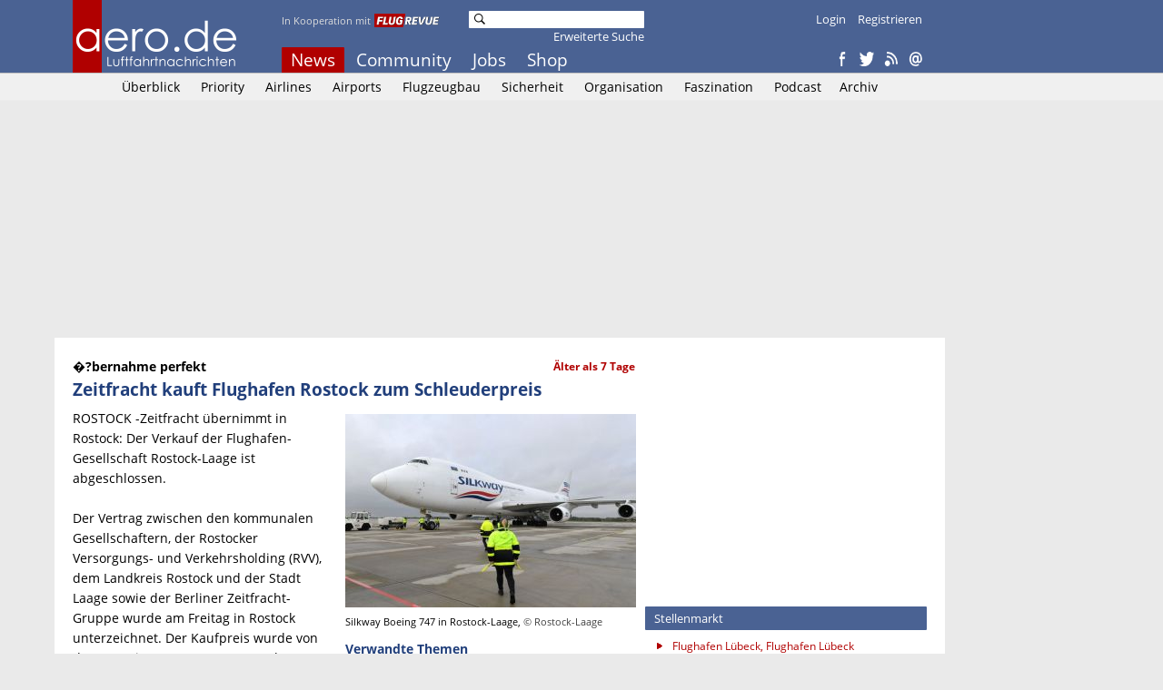

--- FILE ---
content_type: text/html
request_url: https://www.aero.de/news-41357/Verkauf-von-Rostocker-Flughafen-perfekt.html
body_size: 13114
content:
<!DOCTYPE html><html lang="de" xmlns:og="http://opengraphprotocol.org/schema/" xmlns:fb="https://www.facebook.com/2008/fbml"><head><meta charset="UTF-8">
			<title>Zeitfracht kauft Flughafen Rostock zum Schleuderpreis</title>
			<link rel="stylesheet" href="https://www.aero.de/style.css" type="text/css"/><link type="text/css" rel="stylesheet" href="https://www.aero.de/chrome.css" /><script src="https://code.jquery.com/jquery-1.10.2.min.js"></script>
			<script src="https://code.jquery.com/ui/1.12.1/jquery-ui.js"></script>
			<script src="https://www.aero.de/jquery/datepicker-de.js"></script>
			<link rel="stylesheet" href="//code.jquery.com/ui/1.12.1/themes/base/jquery-ui.css">
			<script src="https://www.aero.de/jquery/popupoverlay.js"></script>
			<script src="https://www.aero.de/jquery/cookiebar.js"></script>
			<meta name="viewport" content="width=device-width; initial-scale=1.0; maximum-scale=1.0; user-scalable=0;" /><link rel="canonical" href="https://www.aero.de/news-41357/Verkauf-von-Rostocker-Flughafen-perfekt.html" /><link rel="original-source" href="https://www.aero.de/news-41357/Verkauf-von-Rostocker-Flughafen-perfekt.html" /><meta name="geo.country" content="de">
<meta name="geo.region" content="DE-de">
<meta name="description" content="ROSTOCK -Zeitfracht &uuml;bernimmt in Rostock: Der Verkauf der Flughafen-Gesellschaft Rostock-Laage ist abgeschlossen.Der Vertrag zwischen den kommunalen Gesellschaftern, der Rostocker Versorgungs-..">
<meta name="news_keywords" content="">
<meta property="og:locale" content="de_DE" />
<meta property="og:title" content="Zeitfracht kauft Flughafen Rostock zum Schleuderpreis" />
<meta property="og:description" content="ROSTOCK -Zeitfracht &uuml;bernimmt in Rostock: Der Verkauf der Flughafen-Gesellschaft Rostock-Laage ist abgeschlossen." />
<meta property="og:type" content="article" />
<meta property="og:url" content="https://www.aero.de/news-41357/Verkauf-von-Rostocker-Flughafen-perfekt.html" />
<meta property="article:section" content="Airports" />
<meta property="article:published_time" content="2021-11-26T13:04:14+01:00" />
<meta property="article:modified_time" content="2021-11-26T14:22:19+01:00" /><meta property="og:updated_time" content="2021-11-26T14:22:19+01:00" /><meta name="twitter:description" content="ROSTOCK -Zeitfracht &uuml;bernimmt in Rostock: Der Verkauf der Flughafen-Gesellschaft Rostock-Laage ist abgeschlossen." />
<meta name="twitter:title" content="Zeitfracht kauft Flughafen Rostock zum Schleuderpreis (aero.de)" />
<meta name="twitter:site" content="@aerode" />
<meta name="twitter:creator" content="@aerode" /><meta property="og:image" content="https://www.aero.de/content/pics/p_13448.jpg" />
<meta property="og:image:width" content="1599" />
		<meta property="og:image:height" content="1067" />
		<meta name="twitter:image" content="https://www.aero.de/content/pics/p_13448.jpg" /><meta property="og:site_name" content="aero.de" />
<meta property="article:publisher" content="https://www.facebook.com/pages/aerode" />
<script type="text/javascript" src="https://www.aero.de/jscript/social_bookmarks.js"></script>
		<link rel="stylesheet" type="text/css" href="https://www.aero.de/style_sb.css" />
<script type="text/javascript" src="https://maps.google.com/maps/api/js?sensor=false"></script>
<style type="text/css">
</style>

<script src="https://www.aero.de/jscript/highslide/highslide.js" type="text/javascript"></script>
<link rel="stylesheet" type="text/css" href="https://www.aero.de/jscript/highslide/highslide.css" />

 
<script type="text/javascript"> 
    // override Highslide settings here
    hs.graphicsDir = 'https://www.aero.de/jscript/highslide/graphics/';
	hs.showCredits = false;
	hs.lang.number = "Bild %1 von %2";
	hs.maxWidth = 500;
	hs.maxHeight = 500;
	
	// close on mouse out
	 hs.Expander.prototype.onMouseOut = function (sender) {
		if(sender.slideshowGroup=='bubble')	sender.close();
	};
	
	// Add the slideshow providing the controlbar and the thumbstrip
	hs.addSlideshow({
		slideshowGroup: ['group1','group2','group3','group4','group5'],
		interval: 5000,
		repeat: false,
		useControls: true,
		overlayOptions: {
			className: 'text-controls',
			position: 'bottom center',
			relativeTo: 'viewport',
			offsetY: -60
		},
		thumbstrip: {
			position: 'bottom center',
			mode: 'horizontal',
			relativeTo: 'viewport'
		}
	});
	
	// Make all images animate to the one visible thumbnail
	var setting1 = {
		wrapperClassName:'floating-caption',
		align: 'center',
		transitions: ['expand', 'crossfade'],
		fadeInOut: true,
		dimmingOpacity: 0.8,
		outlineType: 'rounded-white',
		captionEval: 'this.thumb.alt',
		headingEval: 'this.thumb.alt',
		marginBottom: 105, 
		numberPosition: 'caption',
		slideshowGroup: 'group1'
	 }

hs.lang = {
   cssDirection:     'ltr',
   loadingText :     'Lade...',
   loadingTitle :    'Klick zum Abbrechen',
   focusTitle :      'Klick um nach vorn zu bringen',
   fullExpandTitle : 'Zur Originalgröße erweitern',
   fullExpandText :  'Vollbild',
   creditsText :     'Powered by <i>Highslide JS</i>',
   creditsTitle :    'Gehe zur Highslide JS Homepage',
   previousText :    'Voriges',
   previousTitle :   'Voriges (Pfeiltaste links)',
   nextText :        'Nächstes',
   nextTitle :       'Nächstes (Pfeiltaste rechts)',
   moveTitle :       'Verschieben',
   moveText :        'Verschieben',
   closeText :       'Schließen',
   closeTitle :      'Schließen (Esc)',
   resizeTitle :     'Größe wiederherstellen',
   playText :        'Abspielen',
   playTitle :       'Slideshow abspielen (Leertaste)',
   pauseText :       'Pause',
   pauseTitle :      'Pausiere Slideshow (Leertaste)',
   number :          'Bild %1/%2',
   restoreTitle :    'Klick um das Bild zu schließen, klick und ziehe um zu verschieben. Benutze Pfeiltasten für vor und zurück.'
};

</script>
<script src="https://www.aero.de/jscript/jssor.slider.mini.js"></script>


    <link rel="dns-prefetch" href="//online.mps-gba.de" />
    <link rel="dns-prefetch" href="//script.ioam.de" />
    <link rel="dns-prefetch" href="//cdns.symplr.de" />
    <link rel="dns-prefetch" href="//cockpit.symplr.de" />
    <link rel="dns-prefetch" href="//fast.nexx360.io" />
    <link rel="dns-prefetch" href="//www.googletagservices.com" />
    <link rel="dns-prefetch" href="//www.google-analytics.com" />
    <link rel="dns-prefetch" href="//hb.adscale.de" />
    <link rel="dns-prefetch" href="//ih.adscale.de" />
    <link rel="dns-prefetch" href="//securepubads.g.doubleclick.net" />
    <link rel="dns-prefetch" href="//pubads.g.doubleclick.net" />
    <link rel="dns-prefetch" href="//googleads.g.doubleclick.net" />
    <link rel="dns-prefetch" href="//pagead2.googlesyndication.com" /> 

    
        <script src="https://online.mps-gba.de/praeludium_src/mso/symplr_prefix.js"></script>
    
    
        <script src="https://online.mps-gba.de/praeludium_src/mso/SP-CMPaufAero.min.js"></script>
    

    <script src="//online.mps-gba.de/praeludium/aero.js?v=2"></script>

    
    
<script type="text/javascript" src="https://script.ioam.de/iam.js"></script><script type="text/javascript" src="https://proxy.flugrevue.de/consent-mapping/script.js"></script><!-- begin preload of IOM web manager -->
  <link rel='preload' href='https://data-ce326d00f8.aero.de/iomm/latest/manager/base/es6/bundle.js' as='script' id='IOMmBundle'>
  <link rel='preload' href='https://data-ce326d00f8.aero.de/iomm/latest/bootstrap/loader.js' as='script'>
  <!-- end preload of IOM web manager -->
  <!-- begin loading of IOMm bootstrap code -->
  <script type='text/javascript' src="https://data-ce326d00f8.aero.de/iomm/latest/bootstrap/loader.js"></script>
  <!-- end loading of IOMm bootstrap code --><script data-ad-client="ca-pub-8721488081056078" async src="https://pagead2.googlesyndication.com/pagead/js/adsbygoogle.js"></script></head><body><!-- Google tag (gtag.js) -->
		<script async src="https://www.googletagmanager.com/gtag/js?id=G-6D3KSK5JPE"></script>
		<script>
		  window.dataLayer = window.dataLayer || [];
		  function gtag(){dataLayer.push(arguments);}
		  gtag('js', new Date());

		  gtag('config', 'G-6D3KSK5JPE', { 'anonymize_ip': true });
		</script><script type='text/javascript'>
  IOMm('configure', { st: 'flugrevu', dn: 'data-ce326d00f8.aero.de', mh:5 });
  IOMm('pageview', { cp: 'ade100wifson' });
</script><div class="header">
	<div class="header-box center">
		<div class="w780 pa"><a href="https://www.aero.de"><img src="https://www.aero.de/img/logo2.png" width="190" height="80" class="logo"/></a><div class="koop">In Kooperation mit</div>
			<div class="logofr"><a href="https://www.flugrevue.de" class="frl"><img src="https://www.aero.de/img/logo_fr.png" width="75" height="15" class="imglogofr"/></a></div>
			<div class="mmenu">
			<a href="https://www.aero.de/" class="active">News</a>
			<a href="https://www.aero.de/forum/" >Community</a>
			<a href="https://www.aero.de/stellenmarkt/" >Jobs</a>
			<a href="https://www.aero.de/shop/" >Shop</a>
			</div><div class="msearch"><form action="https://www.aero.de/suche.html" method="post"><img src="https://www.aero.de/img/search.png" alt="Suche" class="msimg" width="16" height="16" /><input name="mskey" type="text" value=""/></form><div class="mxsearch2"><a href="https://www.aero.de/suche.html">Erweiterte Suche</a></div></div><div class="smenu"><a href="https://www.aero.de/login.html">Login</a>
				<a href="https://www.aero.de/registrieren.html">Registrieren</a></div>
			
			<div class="cmenu">
			<a href="http://www.facebook.com/pages/aerode/142122402484415" target="_blank" title="Facebook"><img width="16" height="16" src="https://www.aero.de/img/so_fb.png"/></a>
			<a href="http://twitter.com/aerode" target="_blank" title="Twitter"><img width="16" height="16" src="https://www.aero.de/img/so_tw.png"/></a>
			<a href="https://www.aero.de/feed/" target="_blank" title="RSS Feed"><img width="16" height="16" src="https://www.aero.de/img/so_rs.png"/></a>
			<a href="https://www.aero.de/newsletter/" target="_blank" title="Newsletter"><img width="16" height="16" src="https://www.aero.de/img/so_nl.png"/></a>
			</div></div></div></div>

	<div class="content bg1 bb1">
	<div class="w960 center">
		<div class="w780"><div class="sbmenu">	<a href="https://www.aero.de/" >Überblick</a>
				<a href="https://www.aero.de/priority/" >Priority</a>
				<a href="https://www.aero.de/airlines/" >Airlines</a>
				<a href="https://www.aero.de/airports/" >Airports</a>
				<a href="https://www.aero.de/flugzeugbau/" >Flugzeugbau</a>
				<a href="https://www.aero.de/sicherheit/" >Sicherheit</a>
				<a href="https://www.aero.de/organisation/" >Organisation</a>
				<a href="https://www.aero.de/faszination/" >Faszination</a>
				<a href="https://www.aero.de/planetalk/" >Podcast</a><a href="https://www.aero.de/archiv/" >Archiv</a></div></div></div></div>
	<script> 
jQuery(document).ready(function ($) {
	
	var _CaptionTransitions = [];

        var options = {
			$CaptionSliderOptions: {
                $Class: $JssorCaptionSlider$,
                $CaptionTransitions: _CaptionTransitions,
                $PlayInMode: 1,
                $PlayOutMode: 3
            },
			
			$ArrowNavigatorOptions: {
                $Class: $JssorArrowNavigator$,
                $ChanceToShow: 2
            },
			
			$AutoPlay: false,
			$FillMode: 2, //[Optional] The way to fill image in slide, 0 stretch, 1 contain (keep aspect ratio and put all inside slide), 2 cover (keep aspect ratio and cover whole slide), 4 actual size, 5 contain for large image, actual size for small image, default value is 0
            
			
			$BulletNavigatorOptions: {                   //[Optional] Options to specify and enable navigator or not
                    $Class: $JssorBulletNavigator$,      //[Required] Class to create navigator instance
                    $ChanceToShow: 2,                    //[Required] 0 Never, 1 Mouse Over, 2 Always
                    $AutoCenter: 0,                      //[Optional] Auto center navigator in parent container, 0 None, 1 Horizontal, 2 Vertical, 3 Both, default value is 0
                    $Steps: 1,                           //[Optional] Steps to go for each navigation request, default value is 1
                    $Lanes: 1,                           //[Optional] Specify lanes to arrange items, default value is 1
                    $SpacingX: 10,                       //[Optional] Horizontal space between each item in pixel, default value is 0
                    $SpacingY: 10,                       //[Optional] Vertical space between each item in pixel, default value is 0
                    $Orientation: 1                      //[Optional] The orientation of the navigator, 1 horizontal, 2 vertical, default value is 1
                }
        };
        
		
		var jssor_slider1 = new $JssorSlider$('sliderp', options);
	
		//responsive code begin
        //you can remove responsive code if you don't want the slider scales
        //while window resizes
        function ScaleSlider() {
            //var parentWidth = $('#sliderp').parent().width();
			var parentWidth = $('.w420').width();
			if (parentWidth) {
				jssor_slider1.$ScaleWidth(parentWidth);
				//var x = Math.round(parentWidth * 2 / 3);
				//jssor_slider1.$ScaleHeight(x);
				if(parentWidth==420) jssor_slider1.$ScaleHeight(280); else jssor_slider1.$ScaleHeight(413);
            }
            else
                window.setTimeout(ScaleSlider, 30);
        }
        //Scale slider after document ready
        ScaleSlider();
        if (!navigator.userAgent.match(/(iPhone|iPod|iPad|BlackBerry|IEMobile)/)) {
            //Capture window resize event
            $(window).bind('resize', ScaleSlider);
        }
        //responsive code end
		
	 });
</script>
<div class="content">
			<div class="w960 center">
				<div id="frnBanner" class="content-box w780 pt5">
					<div id="frnBannerAd" class="banderole ml5">
    
        <div id="aero.de_Banner_1"></div>
    <script>
        
        
        var dataLayer;"MPS_isMob"in window&&!MPS_isMob?(console.log("%c MPS %c AdProxy %c MSO Mandant adTag: banner placed in DIV aero.de_Banner_1","color: white; background: dimgray; font-weight: bold","color: red; background: lightgrey","color: black"),document.getElementById("aero.de_Banner_1").setAttribute("data-mps_adname","banner"),window.MPS_specialAUs&&window.MPS_specialAUs.includes(window.SDM_defzone.toLowerCase())&&document.getElementById("aero.de_Banner_1").setAttribute("id","aero.de_Banner_1/rotationsfrei"),(dataLayer=window.dataLayer||[]).push({adUnit:"aero.de_Banner_1",tagname:"banner"}),dataLayer.push({adUnit:"aero.de_Banner_1/rotationsfrei",tagname:"banner"}),window.MPS_consecSlot||(MPS_consecSlot=!0,window.SDM_defzone=window.SDM_defzone||"rest",MPS_replacetargeting("mps_zone",SDM_defzone),window.MPS_specialAUs&&window.MPS_specialAUs.includes(window.SDM_defzone.toLowerCase())&&MPS_replacetargeting("mps_rotationsfrei","true"))):document.getElementById("aero.de_Banner_1").setAttribute("id","SILENCED_aero.de_Banner_1");
        
        
    </script>
    
</div></div></div></div><div class="content">
	<div class="w960 center">
	<div class="right mr20" style="position: sticky; top: 0px;" id="frnAdSky">
			<div class="skyscrapper w160" id="frnAdSkyPos">
		
    
        <div id="aero.de_Sky_1"></div>
    <script>
        
        
        var dataLayer;"MPS_isMob"in window&&!MPS_isMob?(console.log("%c MPS %c AdProxy %c MSO Mandant adTag: sky placed in DIV aero.de_Sky_1","color: white; background: dimgray; font-weight: bold","color: red; background: lightgrey","color: black"),document.getElementById("aero.de_Sky_1").setAttribute("data-mps_adname","sky"),window.MPS_specialAUs&&window.MPS_specialAUs.includes(window.SDM_defzone.toLowerCase())&&document.getElementById("aero.de_Sky_1").setAttribute("id","aero.de_Sky_1/rotationsfrei"),(dataLayer=window.dataLayer||[]).push({adUnit:"aero.de_Sky_1",tagname:"sky"}),dataLayer.push({adUnit:"aero.de_Sky_1/rotationsfrei",tagname:"sky"}),window.MPS_consecSlot||(MPS_consecSlot=!0,window.SDM_defzone=window.SDM_defzone||"rest",MPS_replacetargeting("mps_zone",SDM_defzone),window.MPS_specialAUs&&window.MPS_specialAUs.includes(window.SDM_defzone.toLowerCase())&&MPS_replacetargeting("mps_rotationsfrei","true"))):document.getElementById("aero.de_Sky_1").setAttribute("id","SILENCED_aero.de_Sky_1");
        
        
    </script>
    
</div>
		</div><div class="content-box w780 left bg2 pt20">	<div class="left ml20">
				<div class="w420 mb20"><div class="article noh">
			<div class="supertitle pt3">
			<h5>�?bernahme perfekt</h5>
			<div class="date">Älter als 7 Tage</div>
			<div class="cb"></div>
			</div>
			<h1>Zeitfracht kauft Flughafen Rostock zum Schleuderpreis</h1>
			<div class="article-content"><script type="text/javascript">
		var current_surveyz ='';
		function send_surveyz(form_id,id) 
			{
			var myform = 'surveyz' + form_id;
			var pfad ='';
			var link = '';
				
			for (var i = 0; i < document.forms[myform].elements.length; i++) 
				{
				var myname  = document.forms[myform].elements[i].name;
				var myvalue = document.forms[myform].elements[i].value;
				var mytype  = document.forms[myform].elements[i].type;
				var mycheck = document.forms[myform].elements[i].checked;
				
				if(((mytype != 'radio') && (mytype != 'checkbox')) || ((mytype == 'radio') && (mycheck == true)) || ((mytype == 'checkbox') && (mycheck == true)))
					{
					if(pfad == '') pfad = myname + '=' + myvalue;
					else pfad += '&' + myname + '=' + myvalue;
					}
				}
			current_surveyz=form_id;	
			
			$.post('https://www.aero.de/pages/show_survey_answer.php?id='+id+'&col=1&'+pfad,{},function(data) {
				$('#survey_context_z' + current_surveyz).html(data);
				});
			}
	 </script>
<div class="media_box">
	<script type="text/javascript">
		var current_survey ='';
		function send_survey(form_id,id) 
			{
			var myform = 'survey' + form_id;
			var pfad ='';
			var link = '';
				
			for (var i = 0; i < document.forms[myform].elements.length; i++) 
				{
				var myname  = document.forms[myform].elements[i].name;
				var myvalue = document.forms[myform].elements[i].value;
				var mytype  = document.forms[myform].elements[i].type;
				var mycheck = document.forms[myform].elements[i].checked;
				
				if(((mytype != 'radio') && (mytype != 'checkbox')) || ((mytype == 'radio') && (mycheck == true)) || ((mytype == 'checkbox') && (mycheck == true)))
					{
					if(pfad == '') pfad = myname + '=' + myvalue;
					else pfad += '&' + myname + '=' + myvalue;
					}
				}
			current_survey=form_id;	
			
			$.post('https://www.aero.de/pages/show_survey_answer.php?id='+id+'&'+pfad,{},function(data) {
				$('#survey_context_' + current_survey).html(data);
				});
			}
		 </script>
	<div ><a href="https://www.aero.de/content/pics/p_13448.jpg" class="highslide" onclick="return hs.expand(this, { maxWidth: 700, maxHeight: 600 })"><img class="n_img mi" src="https://www.aero.de/content/news_pics/m_41357_13448.jpg" alt="Silkway Boeing 747 in Rostock-Laage"/></a><br/><span class="cr2">Silkway Boeing 747 in Rostock-Laage, <span class="cr">©&nbsp;Rostock-Laage</span></span></div>
<h4>Verwandte Themen</h4><ul class="list"><li><a href="https://www.aero.de/news-41009/Zeitfracht-greift-nach-Flughafen-Rostock-Laage.html">Zeitfracht greift nach Flughafen Rostock-Laage</a></li></ul>
</div><div class="cr"></div>ROSTOCK -Zeitfracht &uuml;bernimmt in Rostock: Der Verkauf der Flughafen-Gesellschaft Rostock-Laage ist abgeschlossen.<br /><br />Der Vertrag zwischen den kommunalen Gesellschaftern, der Rostocker Versorgungs- und Verkehrsholding (RVV), dem Landkreis Rostock und der Stadt Laage sowie der Berliner Zeitfracht-Gruppe wurde am Freitag in Rostock unterzeichnet. Der Kaufpreis wurde von der RVV mit 200.000 Euro angegeben. Eigent&uuml;mer des Flughafens bleibt die Luftwaffe.<br /><br />Die Zeitfracht-Gruppe will den zivilen Teil des Flughafens als Logistikstandort weiterentwickeln. "Wir werden sowohl die Infrastruktur f&uuml;r die Region als auch die bestehenden Arbeitspl&auml;tze erhalten und ausbauen", sagte Vorstand Wolfram Simon-Schr&ouml;ter.<br /><br />Geplant ist unter anderem der Bau eines Logistikzentrums, in dem Luftfracht und der Transport &uuml;ber die Stra&szlig;e eng verzahnt werden k&ouml;nnen. "Au&szlig;erdem werden wir an Ideen ankn&uuml;pfen, den Standort auch zu einem Zentrum f&uuml;r forschende und unternehmerische Aktivit&auml;ten in den Weltraum hinaus auszubauen."<br /><br />Rostock hielt bislang &uuml;ber die Rostocker Versorgungs- und Verkehrsholding (RVV) gut 54 Prozent an dem zivilen Teil des Flughafens, der Landkreis Rostock 35,5 und die Stadt Laage 10,4 Prozent. Von ihnen erhielt der Flughafen bisher j&auml;hrlich 1,8 Millionen Euro. Eine Million Euro kam vom Land.<br /><br />Die Bef&uuml;rworter des Verkaufs sehen nun eine gro&szlig;e Chance f&uuml;r den Standort. Ein erfolgreiches Logistikunternehmen wolle die vorhandene Infrastruktur nutzen, um aus dem Flughafen ein Logistikdrehkreuz zu machen und belebe damit den Wirtschaftsstandort. Zudem w&uuml;rden die kommunalen Haushalte dauerhaft entlastet.<br /><br />Kritiker wie Sybille Bachmann vom Rostocker Bund sagten dagegen, dass die Kaufsumme von 200.000 Euro zu gering sei. Bachmann verwies beispielsweise auf ein Anlageverm&ouml;gen des Flughafens von rund 22 Millionen Euro. Sie vermutete zudem auch Probleme bei der Vereinbarkeit mit dem EU-Beihilferecht.<br /><br />Das Innenministerium als Aufsichtsbeh&ouml;rde teilte auf dpa-Anfrage mit, dass ein m&ouml;glicher Unterwertverkauf zuvor gepr&uuml;ft worden sei. Die Genehmigung sei in Aussicht gestellt worden, da der Weiterbetrieb des Flughafens und die Aussicht auf die beabsichtigte Weiterentwicklung des Standortes zweifellos im &ouml;ffentlichen Interesse liegen.<div id="sliderp" class="sliderp" style="display:none !important;">
				<!-- Slides Container -->
				<div u="slides" class="slides"></div></div><div class="mt20 cl"></div><div style="float:left;color:#666;">&copy; dpa-AFX | 26.11.2021 13:04</div><div class="mt20 cl"></div><div id="socialshareprivacy" class="social_share_privacy"></div>
	<script type="text/javascript"> jQuery(document).ready(function($) { if($('#socialshareprivacy')) { $('#socialshareprivacy').socialSharePrivacy({'services':{'twitter':{'tweet_text':'Zeitfracht kauft Flughafen Rostock zum Schleuderpreis'}}});}}); </script>
	
	<div style="clear:left;"></div>
	</div><div class="article-comments">
<!--googleoff: all-->
<div class="cb b"><br/><br/><a id="kommentare"></a>Kommentare (0) <a href="https://www.aero.de" class="right mr20">Zur Startseite</a></div><br/>Um einen Kommentar schreiben zu können, müssen Sie sich bei aero.de <a href="https://www.aero.de/registrieren.html">registrieren</a> oder <a href="https://www.aero.de/login.html">einloggen</a>.<br/><br/>
<!--googleon: all-->
</div></div>
		</div></div><div class="left ml20 mr20"><div class="rectangle w300 mb20" id="contentAd">
    
        <div id="aero.de_Rectangle_1"></div>
    <script>
        
        
        var dataLayer;"MPS_isMob"in window&&!MPS_isMob?(console.log("%c MPS %c AdProxy %c MSO Mandant adTag: rectangle_1 placed in DIV aero.de_Rectangle_1","color: white; background: dimgray; font-weight: bold","color: red; background: lightgrey","color: black"),document.getElementById("aero.de_Rectangle_1").setAttribute("data-mps_adname","rectangle_1"),window.MPS_specialAUs&&window.MPS_specialAUs.includes(window.SDM_defzone.toLowerCase())&&document.getElementById("aero.de_Rectangle_1").setAttribute("id","aero.de_Rectangle_1/rotationsfrei"),(dataLayer=window.dataLayer||[]).push({adUnit:"aero.de_Rectangle_1",tagname:"rectangle_1"}),dataLayer.push({adUnit:"aero.de_Rectangle_1/rotationsfrei",tagname:"rectangle_1"}),window.MPS_consecSlot||(MPS_consecSlot=!0,window.SDM_defzone=window.SDM_defzone||"rest",MPS_replacetargeting("mps_zone",SDM_defzone),window.MPS_specialAUs&&window.MPS_specialAUs.includes(window.SDM_defzone.toLowerCase())&&MPS_replacetargeting("mps_rotationsfrei","true"))):document.getElementById("aero.de_Rectangle_1").setAttribute("id","SILENCED_aero.de_Rectangle_1");
        
        
    </script>
    
</div><h2 >Stellenmarkt</h2>
		<div class="box w300 mb20"><ul class="cb list pb0 pt10"><li class="pb10"><div class="cB00000">Flughafen Lübeck, Flughafen Lübeck</div><a href="https://www.aero.de/cstellenmarkt/40464/">Safety Manager (m/w/d)</a></li><li class="pb10"><div class="cB00000">TotalEnergies, Duisburg</div><a href="https://www.aero.de/cstellenmarkt/40465/">Experte (m/w/d) für Luftfahrttechnik </a></li></ul><ul class="list pb0"><li><a href="https://www.aero.de/stellenmarkt/">Alle Stellenanzeigen</a></li></ul>
		<ul class="list pb0"><li><a href="https://www.aero.de/stellenangebot/">Neue Stellenanzeige schalten</a></li></ul>
		 <ul class="list pb0"><li><a href="http://www.skyjobs.com/">SkyJobs.com &ndash; Jobs f&uuml;r Piloten und Flugbegleiter</a></li></ul></div><h2>Schlagzeilen</h2><div class="box w300 mb20"><div class="box-content" id="schlagzeilen_box"><input type="hidden" id="lsid" name="lsid" value="51691"/><div class="schlagzeilen"><div class="left cB00000">23.01. 15:53</div><a class="w220 right pl5 db" href="https://www.aero.de/news-51691/Lufthansa-sperrt-Business-Class-Reihen-in-787-9-bis-in-den-Sommer.html">Lufthansa sperrt Business-Class-Reihen in 787-9 länger</a><div class="cb"></div></div><div class="schlagzeilen"><div class="left cB00000">23.01. 14:09</div><a class="w220 right pl5 db" href="https://www.aero.de/news-51690/Deutschland-und-Italien-vertiefen-Ruestungskooperation.html">Deutschland und Italien vertiefen Rüstungskooperation</a><div class="cb"></div></div><div class="schlagzeilen"><div class="left cB00000">23.01. 11:01</div><a class="w220 right pl5 db" href="https://www.aero.de/news-51689/Emirates-will-Airbus-A380-jetzt-bis-2041-betreiben.html">Emirates will Airbus A380 jetzt bis 2041 betreiben</a><div class="cb"></div></div><div class="schlagzeilen"><div class="left cB00000">23.01. 09:02</div><a class="w220 right pl5 db" href="https://www.aero.de/news-51687/Boersenplaene-von-SpaceX-werden-konkret.html">Börsenpläne von SpaceX werden konkret</a><div class="cb"></div></div><div class="schlagzeilen"><div class="left cB00000">23.01. 08:33</div><a class="w220 right pl5 db" href="https://www.aero.de/news-51686/US-Airlines-stellen-sich-auf-chaotisches-Wochenende-ein.html">US-Airlines stellen sich auf chaotisches Wochenende ein</a><div class="cb"></div></div><div class="cb"></div></div></div><script type="text/javascript">
		var lastId = '';
		var newId = '';
		function CountDown()
		  {
		  lastId = $('#lsid').value;
		  $.post('pages/update_schlagzeilen.php',{id: 1},function(data) {
				$('#schlagzeilen_box').innerHTML = data;
				newId = $('#lsid').value;
				if(lastId!=newId) highlight_sb();
				window.setTimeout("CountDown()",'120000');
			});
		  }

		function highlight_sb()
			{
			$('#schlagzeilen_box').css('background-color','#FF0000');
			window.setTimeout("changeBack(0,16,0)",'400');
			}
		 
		 var werte = new Array("0","1","2","3","4","5","6","7","8","9","A","B","C","D","E","F");
		 
		function changeBack( farbe, m, t ){
		if( $('#schlagzeilen_box') && farbe < m )
		{
		farbe++;
		if( t == 0 ) $('#schlagzeilen_box').css('background-color','#FF' + werte[farbe] + werte[farbe] + werte[farbe] + werte[farbe] +'');
		setTimeout( "changeBack( " + farbe + ", " + m + ", " + t + " );", 50);
		}
		else $('#schlagzeilen_box').css('background-color','#FFFFFF');
		}
		window.setTimeout("CountDown()",'120000');
		</script><h2>aero.uk</h2><div class="box w300 mb20"><div class="box-content"><p><a href="https://www.aero.uk"><img class="right box-img" src="https://www.aero.de/img/aerouk.png" style="padding-top:0px!important; width:112px; height:32px; border:0;" alt="aero.uk" /></a>We spread our wings to the UK. Visit aero.uk for British aviation news from our editors.</p><ul class="list pt0 pb0"><input type="hidden" id="lsid" name="lsid" value="51638"/><li><a href="https://www.aero.uk/news-51638/Heathrow-airports-awaits-clarity-on-regulatory-model.html">Heathrow airports awaits "clarity" on regulatory model</a></li><li><a href="https://www.aero.uk/news-51635/Heathrow-airport-records-busiest-year-ever.html">Heathrow airport records busiest year ever</a></li><li><a href="https://www.aero.uk/news-51473/Consultations-on-Scottish-airspace-reorganization-continue.html">Consultations on Scottish airspace reorganization continue</a></li></ul></div></div><h2>schiene.de</h2><div class="box w300 mb20"><div class="box-content"><p><a href="https://www.schiene.de"><img class="right box-img" style="padding-top:0px!important;" src="https://www.aero.de/img/schiene.png" style="width:92px; height:27px; border:0;" alt="schiene.de" /></a>Aktuelles zu Bahnverkehr und Infrastruktur</p><ul class="list pt0 pb0"><li><a href="https://www.schiene.de/news-10791/Bruch-einer-Schiene-moeglicher-Grund-fuer-Zugunglueck.html">Bruch einer Schiene m&ouml;glicher Grund f&uuml;r Zugungl&uuml;ck</a></li><li><a href="https://www.schiene.de/news-10790/Bahn-Comeback-im-Schwarzwald---Hesse-Bahn-rollt-wieder.html">Comeback im Schwarzwald &ndash; Hesse-Bahn rollt wieder</a></li><li><a href="https://www.schiene.de/news-10789/S-Bahnen-fahren-nach-Lok-Entgleisung-in-Hattersheim-wieder.html">S-Bahnen fahren nach Lok-Entgleisung in Hattersheim wieder</a></li></ul></div></div><div class="tac mb20"><script async src="//pagead2.googlesyndication.com/pagead/js/adsbygoogle.js"></script>
<!-- 300x250, Erstellt 02.11.09 -->
<ins class="adsbygoogle"
     style="display:inline-block;width:300px;height:250px"
     data-ad-client="ca-pub-3441690423844401"
     data-ad-slot="1433904947"></ins>
<script>
(adsbygoogle = window.adsbygoogle || []).push({});
</script></div><h2>Meistgelesene Artikel</h2>
				<div class="box w300 mb20">
					<ul class="list pt10 pb0"><li><a href="https://www.aero.de/news/US-Air-Force-dreht-Testrunde-mit-Boeing-747-8-von-Lufthansa.html">US Air Force dreht Testrunde mit Boeing 747-8 von Lufthansa</a></li><li><a href="https://www.aero.de/news/Dassault-Aviation-verhilft-Harmattan-AI-zu-Milliardenbewertung.html">Versetzt Dassault mit diesem Schachzug FCAS den Todesstoß?</a></li><li><a href="https://www.aero.de/news/Lufthansa-lackiert-Airbus-A320neo-und-A350-900-um.html">Lufthansa lackiert Airbus A320neo und A350-900 um</a></li><li><a href="https://www.aero.de/news/Lufthansa-hofft-noch-2026-auf-Russland-Ueberfluege.html">Lufthansa hofft noch 2026 auf Russland-Überflüge</a></li><li><a href="https://www.aero.de/news/Lufthansa-setzt-gruppenweite-Regeln-fuer-Powerbanks.html">Lufthansa setzt gruppenweite Regeln für Powerbanks</a></li></ul>
		</div><h2>Community</h2><div class="box w300 mb20"><div class="box-content"><p>Fachdiskussionen zu aktuellen Ereignissen und Entwicklungen in der Luftfahrtbranche</p><div class="schlagzeilen"><div class="left cB00000">23.01. 16:14</div><a class="w220 right pl5 db" href="https://www.aero.de/forum/Kommentare-zu-aktuellen-Nachrichten/antworten/Lufthansa-sperrt-Business-Class-Reihen-in-787-9-laenger/#formular">Lufthansa sperrt Business-Class-Reihen in 787-9 länger</a><div class="cb"></div></div><div class="schlagzeilen"><div class="left cB00000">23.01. 16:01</div><a class="w220 right pl5 db" href="https://www.aero.de/forum/Kommentare-zu-aktuellen-Nachrichten/antworten/EU-ringt-um-Reform-bei-Fluggastrechten/#formular">EU ringt um Reform bei Fluggastrechten</a><div class="cb"></div></div><div class="schlagzeilen"><div class="left cB00000">23.01. 14:30</div><a class="w220 right pl5 db" href="https://www.aero.de/forum/Kommentare-zu-aktuellen-Nachrichten/antworten/Boersenplaene-von-SpaceX-werden-konkret/#formular">Börsenpläne von SpaceX werden konkret</a><div class="cb"></div></div><div class="schlagzeilen"><div class="left cB00000">23.01. 13:41</div><a class="w220 right pl5 db" href="https://www.aero.de/forum/Kommentare-zu-aktuellen-Nachrichten/antworten/Emirates-will-Airbus-A380-jetzt-bis-2041-betreiben2/#formular">Emirates will Airbus A380 jetzt bis 2041 betreiben</a><div class="cb"></div></div><div class="schlagzeilen"><div class="left cB00000">23.01. 13:36</div><a class="w220 right pl5 db" href="https://www.aero.de/forum/Kommentare-zu-aktuellen-Nachrichten/antworten/Emirates-will-Airbus-A380-jetzt-bis-2041-betreiben/#formular">Emirates will Airbus A380 jetzt bis 2041 betreiben</a><div class="cb"></div></div><div class="cb"></div><ul class="list pt10 pb0"><li><a href="https://www.aero.de/forum/">Zur Community Startseite</a></li></ul></div></div><h2>Thema: Pilotenausbildung</h2>
		<div class="box w300 mb20">
			<a href="https://www.aero.de/pilotenausbildung/"><img class="right box-img" src="https://www.aero.de/img/flighttraining/preview_owt224.png" style="width:112px; height:112px; border:0;" alt="SkyTest" /></a>
			<ul class="list pt10 pb0">
				<li><a href="https://www.aero.de/pilotenausbildung/">Aktuelles zu Ausbildung, Training und Karriere</a></li>
				<li><a href="https://www.aero.de/pilotenausbildung/">Probieren Sie online den OWT von SkyTest&reg; aus, einem Klassiker der Piloten-Eignungstests</a></li>
			</ul>
		</div><h2>FLUGREVUE 01/2026</h2>
		<div class="box w300 mb20">
			<a href="https://shop.motorpresse.de/zeitschriften/luftfahrt/flugrevue/einzelhefte/digital/flug-revue-1-2026-download.html" class="article">
			<img class="right box-img" src="https://www.aero.de/img/flugrevue_cover.jpg" alt="FLUGREVUE" />
			<h4>In der neuen Ausgabe</h4>					
			<div class="box-content">
&bull;&nbsp;&nbsp;Boeing 757 verl&auml;sst Condor<br/>
&bull;&nbsp;&nbsp;Emirates sucht A380-Nachfol.<br/>
&bull;&nbsp;&nbsp;Boeing baut 787-Prod. aus<br/>
&bull;&nbsp;&nbsp;Letzte Cobras: AH-1J im Iran<br/>
&bull;&nbsp;&nbsp;Extraheft: Maintenance<br/>
			</div>
			</a>
			<ul class="list pt10 pb0"><li><a href="https://shop.motorpresse.de/zeitschriften/luftfahrt/flugrevue/einzelhefte/digital/flug-revue-1-2026-download.html">Alle Themen im &Uuml;berblick</a></li></ul>
		</div><h2>Shop</h2>
		<div class="box w300 mb20">
			<a href="https://www.aero.de/shop/" class="article">
			<img class="right box-img" src="https://www.aero.de/content/products/f_52.jpg" alt="" />
			<h4>Pilotseye.tv: Mauritius | Airbus A330neo Condor | "From Purser to Pilot"</h4>					
			<div class="box-content">PilotsEYE.tv präsentiert in Episode No. 23 eine außergewöhnliche Reise von Frankfurt nach Mauritius mit Condors hochmodernem A330neo.</div>
			</a>
			<ul class="list pt10 pb0"><li><a href="https://www.aero.de/shop/">Als DVD und Blu-ray bei aero.de nur EUR 19,95</a></li><li>Versandkostenfreie Lieferung!</li></ul>
		</div><div class="tac mb20"><a href="https://www.skyjobs.com"><img src="https://www.aero.de/img/skyjobs.png" style="width:300px; height:120px;" width="300" height="120" border="0"></a></div></div><div class="cb"></div>
		</div>
		<div class="cb"></div>
		</div>
		</div>
			<style>
		   
			.well {
				box-shadow: 0 0 10px rgba(0,0,0,0.3);
				display:none;
				margin:1em;
				padding:20px;
				background-color:#fff;
				width:600px;
				height:400px;
				text-align: center !important;
			}
			
			.well a {color:#4a6293;text-decoration:none;font-size: 16px;}
			.well a:hover {color:#091630;text-decoration:none;}
			.well h4 {font-family: 'Open Sans', sans-serif;font-size:28px;color:#000;margin: 10px;}
			.well .lo {left: 195px;position: absolute;top: 90px;width: 250px;}
			.well .ref {width:200px;}
			.well .hb {}
			.well .hb a {display:inline-block; background-color:#b00000; color:#fff; font-weight:bold;font-size: 16px; padding: 15px;}
			.well .hb a:hover {background-color:#a40606;}
			.well .sb {	bottom: 10px;position: absolute;width: 600px;}
			.well .sbl {float:left;}
			.well .sbl a:hover .sbl2 {border:1px solid #091630;}
			.well .sbl2 {float:left;display:inline-block; width:22px; height:22px; border:1px solid #4a6293;margin-right: 8px;}
			.well .sbr {float:right;}
			</style>
		<div id="basic" class="well" >
			<img class="ref" src="https://www.aero.de/img/refresh2b.png" />
			<a style="border:none;" href="https://www.aero.de/"><img class="lo" src="https://www.aero.de/img/well_logo.png" /></a>
			<h4>Es gibt neue<br/>Nachrichten bei aero.de</h4>
		
			<div class="hb"><a href="https://www.aero.de/">Startseite neu laden</a></div>
		
			<div class="sb">
				<div class="sbl"><a href="javascript:setco();"><span class="sbl2"></span> Nicht mehr anzeigen</a></div>
				<div class="sbr"><a class="basic_close" href="javascript:stoppco();">Schlie&szlig;en</a></div>
			<div style="clear:both;"></div>
			
			</div>
			
		
		</div>

		<script>
		var xxx = document.title;
		function setco()
			{
			$('#basic').popup('hide');
			$.post('https://www.aero.de/setco.php');
			stoppco();
			}
		
		var refreshIntervalId = '';
		$(document).ready(function () 
			{
			
			$('#basic').popup({
			onclose: function() {
				stoppco();
				}
			});
			window.setTimeout('starttimer()', 300000);	
			});
		
		function starttimer()
			{
			checknews();
			refreshIntervalId = setInterval(function() 
				{
				checknews();
				}, 300000);
			//console.log(refreshIntervalId);
			}
			
		function checknews()
				{
				$.post('https://www.aero.de/checknews.php', {ts: '1769181698'}, function( data )
					{
					console.log(data);
					if(data!='0')
						{
						$('#basic').popup('show');
						if(is_integ(data)) document.title = '(' + data + ') ' + xxx;
						}
					}
					);
				}
		
		function is_integ(value)
			{
			for (i = 0 ; i < value.length ; i++) 
				{
				if ((value.charAt(i) < '0') || (value.charAt(i) > '9')) return false 
				}
			return true;
			}
		
		function stoppco()
			{
			clearInterval(refreshIntervalId);	
			}
			
		</script><div class="footer bg1 bt1 pb20">
	<div class="footer-box center pt20"><div class="w600"><div class="w130 vat dib tal"><h5>News</h5>
		<a href="https://www.aero.de/">Überblick</a>
		<a href="https://www.aero.de/priority/">Priority</a>
		<a href="https://www.aero.de/airlines/">Airlines</a>
		<a href="https://www.aero.de/airports/">Airports</a>
		<a href="https://www.aero.de/flugzeugbau/">Flugzeugbau</a>
		<a href="https://www.aero.de/sicherheit/">Sicherheit</a>
		<a href="https://www.aero.de/organisation/">Organisation</a>
		<a href="https://www.aero.de/faszination/">Faszination</a></div><div class="w130 vat dib tal"><h5>Podcast & Video</h5>
		<a href="https://www.aero.de/planetalk/">planeTALK</a>
		<a href="https://www.aero.de/takeoff/">Take Off</a></div><div class="w130 vat dib tal"><h5>Community</h5>
		<a href="https://www.aero.de/forum/">Überblick</a>
		<a href="https://www.aero.de/forum/Allgemeines-aus-der-Luftfahrtbranche/">Allgemeines</a>
		<a href="https://www.aero.de/forum/Kommentare-zu-aktuellen-Nachrichten/">Kommentare</a>
		<a href="https://www.aero.de/forum/Hobby-Privatpiloten-Spotter-Flugsimulation-/">Hobby</a>
		<a href="https://www.aero.de/forum/suche.html">Suche</a>
		<a href="https://www.aero.de/forum/agbs.html">Nutzungsregeln</a></div><div class="w130 vat dib tal"><h5>Account</h5>
			<a href="https://www.aero.de/registrieren.html">Registrieren</a>
			<a href="https://www.aero.de/login.html">Login</a>
			<a href="https://www.aero.de/passwort-vergessen.html">Passwort vergessen</a></div><div class="w130 vat dib tal"><h5>Extra</h5>
		<a href="https://www.aero.de/archiv/">Archiv</a>
		<a href="https://www.aero.de/magazin/">Magazin</a>
		<a href="https://www.aero.de/aktienkurse/">Aktienkurse</a>
		<a href="https://www.aero.de/umfragen/">Umfragen</a></div><div class="w130 vat dib tal"><h5>Jobs</h5>		
		<a href="https://www.aero.de/pilotenausbildung/">Pilotenausbildung</a>
		<a href="https://www.aero.de/stellenmarkt/">Stellenmarkt</a><a href="https://www.aero.de/stellenangebot/">Anzeige schalten</a>
		<a href="https://www.aero.de/stellenmarkt/agb/">AGB</a></div><div class="w130 vat dib tal"><h5>Shop</h5>
		<a href="https://www.aero.de/shop/">Produkte</a>
		<a href="https://www.aero.de/shop/warenkorb/">Warenkorb</a>
		<a href="https://www.aero.de/shop/lieferbedingungen/">Lieferbedingungen</a>
		<a href="https://www.aero.de/widerruf.html">Widerruf</a></div><div class="w130 vat dib tal"><h5>Kontakt</h5>
		<a href="https://www.aero.de/impressum.html">Impressum</a>
		<a href="https://www.aero.de/pressemitteilungen.html">Ihre Pressemeldungen</a>
		<a href="https://www.aero.de/werbung.html">Werben bei aero.de</a>
		<a href="https://www.aero.de/agbs.html">Nutzungsbedingungen</a>
		<a href="https://www.aero.de/agbs-priority.html">AGB für aero.de Priority</a>
		<a href="https://www.aero.de/datenschutz.html">Datenschutzerklärung</a>
		<a href="javascript:MPS_showConsent('DSE');">Privacy Manager</a></div></div>
		<div class="w780 mt20">
		<div class="left ml20">© 2026 Aviation Media & IT GmbH</div>
		<div class="right mr20">In Kooperation mit <img class="sto_b" width="65" height="13" src="https://www.aero.de/img/logo_fr_b.png"></div>
		<div class="cb"></div>
		</div>
		</div></div>
	</body></html>

--- FILE ---
content_type: text/css
request_url: https://www.aero.de/style.css
body_size: 24407
content:
@font-face{font-family: 'Open Sans';font-style: normal;font-weight: 400;
src: url('fonts/OpenSans-Regular.ttf');
}
@font-face{font-family: 'Open Sans';font-style: bold;font-weight: 700;
src: url('fonts/OpenSans-Bold.ttf');
}


html,body{ padding:0px; margin:0px; border:none;height:101%; }
body{font-family: 'Open Sans', sans-serif;font-size:13px; background-color:#eaeaea;}

img{border:none;}

.header {background-color:#4a6293; width:100%; height:80px;border-bottom:1px solid #C0C0C0;}
.logo{margin:0 10px 0 20px;}
.logofr{position:absolute; left:352px; top: 15px;height:15px; width:75px;}
.koop{position:absolute; left:250px; top: 15px; font-size:11px; color:#ddd;}
.frl{width:75px;height:15px; display:inline-block;}

.msearch{position:absolute; left:440px; top: 10px;color: #FFFFFF;}
.msearch input{border:none;border-radius: 1px; padding:2px 2px 2px 22px;}
.msearch .msimg{left: 20px;position: relative;top: 3px;}

.mxsearch2{float:right; color: #FFFFFF;}
.mxsearch2 a{color:#fff; text-decoration:none;}
.mxsearch2 a:hover {background-color:none;}


.mxsearch{position:absolute; left:515px; top: 30px;color: #FFFFFF;}
.mxsearch a{color:#fff; text-decoration:none;}
.mxsearch a:hover {background-color:none;}


/*.mmenu{height:30px; width:400px; margin:10px; margin-top:50px;}*/
.mmenu{position:absolute; left:250px; top: 52px;}
.mmenu a {color:#fff; text-decoration:none; padding:0 10px 2px; font-size:18px;border-top-left-radius:1px;border-top-right-radius:1px; line-height: 26px;}
.mmenu a:hover, .mmenu a.active {background-color:#b00000; color:#fff;}
.smenu{position:absolute; right:20px; top: 12px;}
.smenu a {color:#fff; text-decoration:none; padding:12px 5px 2px; font-size:13px; border-bottom-left-radius:1px;border-bottom-right-radius:1px;}
.smenu a:hover {background-color:#b00000;color:#fff;}

.cmenu{position:absolute; right:20px; top: 52px;}
.cmenu a {text-decoration:none; padding:5px 4px 3px; margin:0; display:inline-block;}
.cmenu a:hover {background-color:#b00000;}

.sbmenu{text-align: center;}
.sbmenu a {color:#000;text-decoration:none; padding:5px 10px;margin:0px;font-size:14px;display:inline-block;border-bottom-left-radius:1px;border-bottom-right-radius:1px;}
.sbmenu a:hover,.sbmenu a.active {background-color:#d5d5d5;color:#000;}

a {color:#213F7B;text-decoration:none;}
a:hover {color:#091630;}

.spec_js_link:hover{color:#444 !important;}

.more{color:#213F7B; padding-left:3px;}

.chav caption {font-weight:bold;padding:2px;}
.chav {border-collapse:collapse;}
.chav th{font-weight: normal;text-align:left;border-top: 1px solid #d0d0d0;padding:2px;}
.chav td{text-align: right;border-top: 1px solid #d0d0d0;padding:2px;}


/*
border-radius: 18px;
border-bottom-left-radius: 2px;
border-bottom-right-radius: 2px;
border-top-left-radius: 30px;
border-top-right-radius: 30px;
*/
.ferr {background-color: #fda6a6;margin: 0; margin: 0 0 0 -10px;padding: 10px 10px 10px 0; width: 100%;}
.ferr div{padding: 0 20px 0 10px;}

.footer {width:100%;}
.footer-box h5 {font-weight:normal;font-size:13px; color:#303030; margin:0 0 5px 0;line-height: 18px;}
.footer-box a {display:block;font-size:11px; color:#213F7B; text-decoration:none;line-height: 18px;}
.footer-box a:hover {color:#091630;}
.footer-box .i {font-weight:normal;font-size:13px; color:#303030; margin-top:0px; margin-bottom:0px;}


.content { width:100%; height:auto;}
.content-box{}

.box{}
.box .box-content{font-size:12px;margin-top:10px;line-height: 18px;}

/*.article {}*/
.article{ display:block; text-decoration:none; color:#000;clear: left; line-height:22px;}
/*.article:hover{background-color:#f0f0f0;}*/

.article:hover .article-content{ color:#000;}
.article:hover h1 {color:#091630;}
.noh:hover h1, .noh:hover h3, .noh:hover h4 {color: #213F7B !important;}
.article:hover h3 {color:#091630;}
.article:hover h4 {color:#091630;}

.markt{height:190px;width:300px; text-align:left; padding:0px; margin:0px; margin-left:-1px; border:none;}
.list {margin:0px; padding:0 0 10px 20px; line-height:16px; font-size:12px; list-style-image:url(img/arrow.png);}
.list li a{line-height: 17px !important; padding-top:4px;display:block;}

.list2 {margin:0px; padding:0 0 10px 0; line-height:16px; list-style-type:none;}
.list2 li {margin-bottom:10px;}
.box-img{border:none;padding:10px 0 10px 10px;width:112px;}
.box-img2{border:none;padding:5px 0 10px 10px;}
/*.rectangle{background-color:#00ff00; height:300px;}
.skyscrapper{background-color:#00ff00; height:600px;}
.banderole{background-color:#00cc00; height:90px;}*/
.schlagzeilen{clear:both;line-height: 17px; margin-bottom:5px;}
.psp{padding-left:2px;}
.left{float:left;}
.right{float:right;}
.center{margin:auto !important;}
.cb{clear:both;}
.cl{clear:left;}
.w100p{width:100%;}
.w30p{width:30% !important;}
.w58p{width:58% !important;}
.w20{width:20px;}
.w25{width:25px;}
.w728{width:728px;}
.w300{width:300px;}
.w320{width:320px;}
.w160{width:160px;}
.w150{width:150px;}
.w145{width:145px;}
.w220{width:220px;}
.mh100{min-height:100px;}
.w130{margin:auto; padding: 0 16px;}
.h200{height:200px !important;}
.mlr20{margin-left:20px;margin-right:20px;}
.ml5{margin-left:5px;}
.ml20{margin-left:20px;}
.mr20{margin-right:20px;}
.mb20{margin-bottom:20px;}
.mbm5{margin-bottom:-5px;}
.mtm14{margin-top: -7px !important;}
.mb5{margin-bottom:5px!important;}
.mr10{margin-right:10px!important;}
.mb10{margin-bottom:10px !important;}
.mt10{margin-top:10px !important;}
.mt20{margin-top:20px;}
.mt5{margin-top:5px !important;}
.mt0{margin-top:0px !important;}
.mtm10{margin-top: -10px;}
.pt5{padding-top:5px;}
.pl5{padding-left:5px;}
.pr5{padding-right:5px;}
.pt10{padding-top:10px !important;}
.pr10{padding-right:10px;}
.pt0{padding-top:0px !important;}
.pb0{padding-bottom:0px !important;}
.pb10{padding-bottom:10px !important;}
.pl10{padding-left:10px !important;}
.pt20{padding-top:20px;}
.pb20{padding-bottom:20px !important;}
.red{background-color:#B00000 !important;}
.red2{color:#B00000 !important;}
.pa {position:absolute;}
.bg1{background-color: #f0f0f0;}
.bg2{background-color: #fff;}
.bb1{border-bottom: 1px solid #ededed;}
.bt1{border-top: 1px solid #ededed;}
.tac{text-align:center;}
.tar{text-align:right;}
.tal{text-align:left;}
.dib{display:inline-block;}
.di{display:inline;}
.vat{vertical-align: top;}
.tdu{text-decoration:underline;}
.c888888{color:#888888;}
.cB50000{color:#B50000;}
.cEE2200{color:#EE2200;}
.c555555{color:#555555;}
.c00CC22{color:#00CC22;}
.c009C00{color:#009C00;}
.cB00000{color:#B00000;}
.b{font-weight:bold;}
.db{Display:block;}
.dnone{Display:none;}
.cr{color:#404040;}
.cr2{padding:2px;padding-left:0px;display:block;font-size:11px;line-height:14px;}
.i{font-style: italic;}
.fss{font-size:11px;}

.ak{font-size: 10px;line-height: 11px;}

.media_box_shop img{float:none !important; clear:both !important;height:auto !important; margin:0px !important;border:none!important; width:auto !important;}
.media_box img{float:none !important; clear:both !important;height:auto !important; margin:0px !important;border:none!important;}

.cobox1{background-color:#4a6293; color:#fff;padding:10px;margin: 12px 5px 12px 0;-moz-hyphens: auto;-o-hyphens:auto;-webkit-hyphens:auto;-ms-hyphens:auto;-hyphens:auto;}
.cobox1 .cb1{font-size:14px; font-weight:bold;margin-bottom:10px;}
.cobox1 .cb2{font-size:11px; line-height:13px;margin-bottom:10px;}
.cobox_link, .cobox_link:hover{color:#fff; text-decoration:none;}

.pser1{padding:0px;margin:0px;border:none;}
.pser3{padding:0px;margin:0px;}
.vid_obj {position: relative;padding-bottom: 56.25%;padding-top: 30px; height: 0; overflow: hidden;margin-top:20px;}
.vid_obj iframe, .vid_obj object, .vid_obj embed {position: absolute;top: 0;left: 0;width: 100%;height: 100%;}
.vid_obj_ps {position: relative;padding-bottom: 56.25%;padding-top: 30px; height: 0; overflow: hidden;margin-top:20px; margin-bottom:-30px;}
.vid_obj_ps iframe, .vid_obj_ps object, .vid_obj_ps embed {position: absolute;top: 0;left: 0;width: 100%;height: 100%;}

.html_obj {position: relative;margin-top:20px;}
.html_obj iframe, .html_obj object, .html_obj embed {position: absolute;top: 0;left: 0;width: 100%;height: 100%;}

.box_ok {float:left; width:100%; height:32px; margin:0px 0px 20px 0px; background-color:#a6fda8;}
.box_nok{float:left; width:100%; height:32px; margin:0px 0px 20px 0px; background-color:#fda6a6;}
.box_msg_inner {float:left; width:40px; height:32px; margin-left:6px !important; margin-left:3px;}
.box_msg_inner img {width:24px; height:24px; padding-top:4px; border:none;}
.box_msg_inner2{float:left; margin-top:10px;}

.s_form input[type="password"]{margin-bottom:10px;width:90%;}
.s_form input[type="text"]{margin-bottom:10px;width:90%;}
.s_form select{margin-bottom:10px;width:90%;}
.s_form input[type="submit"]{margin-bottom:10px;}
.s_form textarea{height:120px; width:90%;margin-bottom:10px;}

.glmap {margin-top:20px;}
.new_box {background-color: #F4F4F4;border-bottom: 1px solid #CCCCCC;border-top: 1px solid #CCCCCC;margin: 0 20px 20px 0;padding: 10px;}

.pie{margin:0px !important;margin-top:5px !important; height:auto !important; width:auto !important; float:none !important; clear:both !important; display:block;}
.map{height:250px;}
.infobox{line-height: 18px;}
.vidbox{padding:0px;display:block;font-size:11px;}
.facts_table {border-top: 1px solid #D0D0D0;clear: both;width: 100%;}
.update{background-color:#B00000;color:#FFF;padding:1px;font-weight:normal; font-size:10px;}

.shop_article_link{display:block; text-decoration:none; color:#000;}
.shop_article_link:hover .shop_article-content{ color:#000;}
.shop_article_link:hover h1 {color:#091630;}
.shop_article_link:hover h3 {color:#091630;}
.shop_article_link:hover h4 {color:#091630;}
.shop_button {}

.wk_tbl td{vertical-align:top;}
.wkform{padding:0px;margin:0px;display:inline;}
.wkline{border-top:1px solid #666;}
.wkinfo{color:#666;font-size:12px;}
.nsb td{padding-bottom:0px; margin-bottom:0px;}
.nst td{padding-top:0px; margin-top:0px;}

.umin{min-width:320px !important;}

.archiv_date{padding:10px;color:#AAAAAA;}
.archiv_a{padding:10px 20px; cursor:pointer; display:inline-block;}
.archiv{font-size:11px; line-height:12px; display:inline-block; padding:5px;}
.archiv div {color:#000;}
.archiv h4{font-size:12px; margin:0 0 5px 0; padding:0px;}
.archiv img{width:50px; float:left; padding-right:5px; padding-bottom:5px;}

.f_txt{margin: 10px 0;}
.f_a,.f_a:hover{color:#fff;}
.foren_title {width:100%;height:30px;float:left;border-top-color:#E0E0E0;border-top-style:solid;border-top-width:1px;}
.foren_title div{margin-top:12px;float:left;}
/*.foren_title .ft1, .foren_answer .ft1{width:441px;}*/
.foren_title .ft2, .foren_answer .ft2{width:50px;}
.foren_title .ft3, .foren_answer .ft3{width:172px;}
.foren_title .ft4, .foren_answer .ft4{width:80px;}
.foren_title .ft5, .foren_answer .ft5{width:80px;}
.foren_title .ft6, .foren_answer .ft6{width:120px;}
.foren_title .ft7, .foren_answer .ft7{width:200px;}
.foren_title .ft7b, .foren_answer .ft7b{width:250px;}
.foren_title .ft9, .foren_answer .ft9{width:100px;}
.pmsp:hover{text-decoration:underline !important;}
.f_nav_bt {border-top-color:#E0E0E0;border-top-style:solid;border-top-width:1px;}
.f_nav_b{padding:1px;background-color:#213F7B;color:#fff;font-weight:bold;padding-left:5px; padding-right:5px;}
.f_nav {width:100%;height:40px;float:left;}
.f_nav div{margin-top:12px;}

.foren_answer{float:left; margin-top:10px; width:100%;}
.foren_answer .f_img {width:30px;height:40px;border:none;}
.foren_answer .fab {border-bottom-color: #E0E0E0; border-bottom-style: solid; border-bottom-width: 1px;}
.foren_answer div{width:100%; height:50px; float:left; border-top-color: #E0E0E0; border-top-style: solid; border-top-width: 1px;}
.foren_answer div div{margin-top:5px;float:left;border:none;}

.f_post{}
.f_post_time{background: url("https://www.aero.de/img/title3bg.gif") repeat-x scroll 0 0 rgba(0, 0, 0, 0); margin:0 0 0 -10px;}
.f_post_user{float:left;min-height:80px;width:200px;margin:20px 0 0 0; padding-right:10px;}
.f_post_user_img {width:30px;height:40px;border:none; float:left; padding-right:10px; padding-bottom:30px;}
.f_post_text{float:right;  min-height:80px; height: auto !important; height:80px; border-bottom: 1px solid #E0E0E0; margin: 20px 0 5px 0; padding: 0 20px 5px 0;}
.f_post_edit{color:#E08000; font-style:italic;}
.f_post_fct{text-align:right; margin-right:20px;margin-bottom: 20px;}
.f_p_z{width:100%; margin-bottom:6px; padding-left: 6px; float:left; font-style: italic; color: #808080; border-left-color: #808080; border-left-style: solid; border-left-width: 4px;}
.f_p_f{height:140px;width:100%;}

.f_post_text2{float:right;  min-height:80px; height: auto !important; height:80px; margin: 20px 0 20px 0; padding: 0 20px 5px 0;}
.f_post_time2 {background: url("https://www.aero.de/img/title3bg.gif") repeat-x scroll 0 0 rgba(0, 0, 0, 0); margin:0 0 0 -10px;}

.terms{background-color:#F4f4f4; height:120px; font-family:verdana,sans-serif; font-size: 11px;}

.vac_error{background-color: #B00000;color: #FFFFFF;margin-left: -10px;margin-top: 10px;padding: 10px;}


/*Slider neu Beginn hier###############*/
.slider_d { width:620px; height:413px; overflow:hidden;margin:auto !important;}
.sliderp{position: relative;top:0px;left:0px;width:620px; height:413px;}
.slider_d .slides{position: absolute; left: 0px; top: 0px;width:620px;overflow:hidden; height:413px;}

.trans2{opacity:0.75; background-color: #fff; padding:0px 0; position: absolute; bottom: 0px; left: 0px; width: 620px;color:#000;line-height: 1.7em;}
.trans2 .bck{display: block;font-size: 11px;line-height: 14px;padding: 5px;}


.event_list{font-size: 12px; line-height: 16px;padding: 0;}
.event_list li{list-style:none;}
.event{margin-bottom:20px; clear:both;}
.event_img{ float:left; margin: 0 20px 20px 0;}
.event_img img{ width:150px;}
.event_txt .b a{font-size: 14px; line-height:1.5em;}
.event_txt .red2{margin-top: 5px;}


/* jssor slider bullet navigator skin 14 css */
/*
.jssorb14 div           (normal)
.jssorb14 div:hover     (normal mouseover)
.jssorb14 .av           (active)
.jssorb14 .av:hover     (active mouseover)
.jssorb14 .dn           (mousedown)
*/
.jssorb14 {position:absolute;top:20px;right:20px;}
.jssorb14 .ptpy {position: absolute; width: 12px; height: 12px;}
.jssorb14 div, .jssorb14 div:hover, .jssorb14 .av {background: url(img/b14.png) no-repeat;overflow:hidden;cursor: pointer;}
.jssorb14 div { background-position: -9px -9px; }
.jssorb14 div:hover, .jssorb14 .av:hover { background-position: -39px -9px; }
.jssorb14 .av { background-position: -69px -9px; }
.jssorb14 .dn, .jssorb14 .dn:hover { background-position: -99px -9px; }

/* jssor slider arrow navigator skin 02 css */
/*
.jssora02l              (normal)
.jssora02r              (normal)
.jssora02l:hover        (normal mouseover)
.jssora02r:hover        (normal mouseover)
.jssora02ldn            (mousedown)
.jssora02rdn            (mousedown)
*/
.jssora02l, .jssora02r, .jssora02ldn, .jssora02rdn{position: absolute;cursor: pointer;display: block;background: url(img/a02.png) no-repeat;overflow:hidden;}
.jssora02l { background-position: -3px -33px; }
.jssora02r { background-position: -63px -33px; }
.jssora02l:hover { background-position: -123px -33px; }
.jssora02r:hover { background-position: -183px -33px; }
.jssora02ldn { background-position: -3px -33px; }
.jssora02rdn { background-position: -63px -33px; }
/*Slider neu Ende###############*/

/*
.button2 input[type=submit] {-webkit-appearance: none; width:200px; height:40px; margin-left:370px; margin-right:370px; margin-top:0px; float:left; }
.button2 input[type=submit] {-webkit-appearance: none; cursor:pointer;padding:8px 12px;border-radius:4px;font-size:13px;border: none;color:#fff;opacity:1.0;font-weight:bold;background-color:#7DA6D5;}
.button2 input[type=submit]:hover {background-color:#B8CFE8;}
*/
.button2 input[type=submit] {-webkit-appearance: none; float:left; }
.button2 input[type=submit] {-webkit-appearance: none; cursor:pointer;padding:8px 12px;border-radius:4px;font-size:13px;border: none;color:#fff;opacity:1.0;font-weight:bold;background-color:#4a6293;}
.button2 input[type=submit]:hover {background-color:#7189BA;}

@media (min-width: 980px) {
.infobox{line-height: 18px;}
.sto{display: inline-block; vertical-align: top; padding-top:4px;}
.sto_b {display: inline-block;padding-top: 3px;vertical-align: top;}
.pt3{padding-top:1px !important;}


.f_post_text{width:730px;}
.f_post_text2{width: 600px;}

.foren_title .ft1, .foren_answer .ft1{width:430px;padding-right: 5px;}
.foren_title .ft8, .foren_answer .ft8{width:430px;}

.archiv_col{border: 1px solid #F0F0F0;margin: 20px 3px 3px 0;padding: 3px; width:176px;}

.media_box {float: right;margin-bottom: 15px;margin-left: 15px;margin-top: 6px;width: 320px;font-size:12px;}
.media_box .mi{width:320px !important;}

.media_box_shop {float: right;margin:0 20px 15px 15px; font-size:12px;}
.media_box_shop .shop_price {color: #213F7B;font-size: 15px;font-weight: bold;text-align: right; width: 100%;padding-top:20px;}
.media_box_shop .shop_button {text-align: right; width: 100%;padding-top:5px;}

.pser2{background-color:#f4f4f4; width:100px !important; border:none !important;}

.mh100{min-height:100px;}
.header-box {width:1160px;}
.footer-box {width:1160px;}
.w960{width:1160px;}
.w780{width:980px;}
.w600{width:980px;}
.w420{width:620px;}
.w200{width:300px;}

.cea {background-color: #EAEAEA;}

h1 {font-size:19px; color:#213F7B; margin:3px 0 10px;clear:both; -moz-hyphens: auto;-o-hyphens:auto;-webkit-hyphens:auto;-ms-hyphens:auto;-hyphens:auto;}
h2{border-radius:1px;font-weight:normal;font-size:13px; width:100%; background-color:#4a6293; color:#fff; padding:4px 0 4px 10px; margin:0 0 0 -10px;}

.article h3 {font-size:17px; color:#213F7B; margin:3px 0 8px 0; clear:both;line-height: 20px; -moz-hyphens: auto;-o-hyphens:auto;-webkit-hyphens:auto;-ms-hyphens:auto;-hyphens:auto;}
.article h4 {font-size:14px; color:#213F7B; margin:0px; padding-top:12px; padding-bottom:3px; line-height:18px; -moz-hyphens: auto;-o-hyphens:auto;-webkit-hyphens:auto;-ms-hyphens:auto;-hyphens:auto;}
.article .supertitle{font-size:14px; margin:0px;padding-top:10px;}
.article .supertitle h5 {float:left; color:#000; font-weight:bold;margin:0px; font-size:14px;}
.article .supertitle .date{float:right; color:#b00000; font-weight:bold; padding-right:1px; font-size:12px;padding-top: 0px;}
.article .article-content, .article .article-comments{font-size:14px; padding-bottom:10px; -moz-hyphens: auto;-o-hyphens:auto;-webkit-hyphens:auto;-ms-hyphens:auto;-hyphens:auto;}
.article .article-content .img{float:left; margin:5px 10px 5px 0; width:150px; height:100px;}


.cc_article{margin-top:20px;}
.cc_article h1{max-width: 76%;}
.article .article-content .cc_img{float:left; margin:5px 10px 5px 0; width:150px;}
.article .cc_date{margin:5px 20px 8px 0; color:#b00000; font-weight:bold;font-size:12px;}
.c_nav {height:40px;float:right;}
.c_nav div{margin-top:12px;}
.c_txt{margin: 12px 0; float:left;}


.article .article-content .n_img {width:auto !important; height:auto !important; border:none;}
.article .article-content .super-img{width:620px !important; height:173px !important;}

.shop_article{ display:block; text-decoration:none; color:#000;margin:0 20px 20px 0;width:290px; float:left;}
.shop_article h3 {font-size:15px; color:#213F7B; margin:3px 0 6px 0; clear:both;line-height: 20px;}
.shop_article .supertitle{font-size:12px; margin:0px;padding-top:10px;}
.shop_article .supertitle h5 {float:left; color:#000; font-weight:bold;margin:0px; font-size:12px;}
.shop_article .shop_article-content{font-size:13px; padding-bottom:10px;}
.shop_article .shop_article-content .img{float:left; margin:0 10px 5px 0; width:100px;}
.shop_price {color: #213F7B;font-size: 15px;font-weight: bold;text-align: right; width: 150px;}
.shop_info {font-size:11px;padding-top:5px;}

.box  h4 {font-size:13px; color:#213F7B; margin:0px; padding-bottom:3px;}

/*Themenbox*/
.tb_img {position: relative; width: 150px; top: -20px; right: 10px; float:right;}
.tb_sl {padding: 10px 0; font-weight: bold; float: left;}
.tb_special_banner{padding-top:20px;Background-color:#FFF;background-image: url("https://www.aero.de/img/ilateaser1.jpg");background-repeat:no-repeat;height:54px; background-position: center bottom;}

}

@media (max-width: 980px) {
.cobox1 .cb2{margin-top: 15px;}
.infobox{line-height: 16px !important;}
.sto{display: inline-block; vertical-align: top; padding-top:3px;}
.sto_b {display: inline-block;padding-top: 3px;vertical-align: top;}
.pt3{padding-top:2px !important;}


.f_post_text{width:530px;}
.f_post_text2{width: 400px;}

.foren_title .ft1, .foren_answer .ft1{width:230px;padding-right: 5px;}
.foren_title .ft8, .foren_answer .ft8{width:230px;}

.archiv_col{border: 1px solid #F0F0F0;margin: 20px 3px 3px 0;padding: 3px; width:136px;}

.pser2{background-color:#f4f4f4; width:73px !important; border:none !important;}
.media_box {float: right;margin-bottom: 15px;margin-left: 15px;width: 240px;font-size:11px;}
.media_box .mi{width:240px !important;}

.media_box_shop {float: right;margin:0 20px 15px 15px; font-size:11px;}
.media_box_shop .shop_price {color: #213F7B;font-size: 15px;font-weight: bold;text-align: right; width: 100%;padding-top:20px;}
.media_box_shop .shop_button {text-align: right; width: 100%;padding-top:5px;}



.header-box {width:960px;}
.footer-box {width:960px;}

.mh100{min-height:66px !important;}
.w960{width:960px;}
.w780{width:780px;}
.w600{width: 780px;}
.w420{width:420px;}
.w200{width:200px;}

h1 {font-size:16px; color:#213F7B; margin:3px 0 5px;clear:both;-moz-hyphens: auto;-o-hyphens:auto;-webkit-hyphens:auto;-ms-hyphens:auto;-hyphens:auto;}
h2{border-radius:1px;font-weight:normal; font-size:12px; width:100%; background-color:#4a6293; color:#fff; padding:4px 0 4px 10px; margin:0 0 0 -10px;}

.article{line-height:19px;}
.article h3 {font-size:14px; color:#213F7B; margin:3px 0 5px 0; clear:both;line-height: 19px;-moz-hyphens: auto;-o-hyphens:auto;-webkit-hyphens:auto;-ms-hyphens:auto;-hyphens:auto;}
.article h4 {font-size:12px; color:#213F7B; margin:0px; padding-top:10px; padding-bottom:3px;-moz-hyphens: auto;-o-hyphens:auto;-webkit-hyphens:auto;-ms-hyphens:auto;-hyphens:auto;}
.article .supertitle{font-size:12px; margin:0px; padding-top:10px;}
.article .supertitle h5 {float:left; color:#000; font-weight:bold;margin:0px; font-size:12px;}
.article .supertitle .date{color:#b00000; font-weight:bold; padding-right:1px;}
.w420 .supertitle .date{float:right;}
.w200 .supertitle .date{float:none !important;}

.w420 .supertitle h5{float:left;}
.w200 .supertitle h5{float:none !important;}

.article .article-content, .article .article-comments{font-size:12px; margin-bottom:10px;}
.article .article-content .img{float:left; margin:5px 10px 5px 0; width:100px; height:66px;}
.article .article-content .super-img{width:420px !important; height:117px !important;}
.article .article-content .n_img {width:100% !important; max-width:420px; height:auto !important; border:none;}


.cc_article{margin-top:20px;}
.cc_article h1{max-width: 76%;}
.article .article-content .cc_img{float:left; margin:5px 10px 5px 0; width:100px;}
.article .cc_date{margin:5px 20px 8px 0; color:#b00000; font-weight:bold;font-size:12px;}
.c_nav {height:40px;float:right;}
.c_nav div{margin-top:12px;}
.c_txt{margin: 12px 0; float:left;}


.shop_article{ display:block; text-decoration:none; color:#000;margin:0 20px 20px 0;width:190px; float:left;}
.shop_article h3 {font-size:14px; color:#213F7B; margin:3px 0 5px 0; clear:both;line-height: 19px;}
.shop_article .supertitle{font-size:11px; margin:0px; padding-top:10px;}
.shop_article .supertitle h5 {float:left; color:#000; font-weight:bold;margin:0px; font-size:11px;}
.shop_article .shop_article-content{font-size:12px; padding-bottom:10px;}
.shop_article .shop_article-content .img{float:left; margin:0 10px 5px 0; width:66px;}
.shop_price {color: #213F7B;font-size: 14px;font-weight: bold;text-align: right; width: 100%; padding-bottom:3px;}
.shop_info {font-size:10px;padding-top:5px;}

.box h4 {font-size:12px; color:#213F7B; margin:0px; padding-bottom:3px;}

/*Themenbox*/
.tb_img {width: 150px; float:left; padding-top:10px;}
.tb_sl {padding: 10px 0; font-weight: bold; float: left;}
.tb_special_banner{padding-top:20px;Background-color:#FFF;background-image: url("https://www.aero.de/img/ilateaser2.jpg");background-repeat:no-repeat;height:54px; background-position: center bottom;}

.slider_d { width:420px !important; height:280px !important;}

}